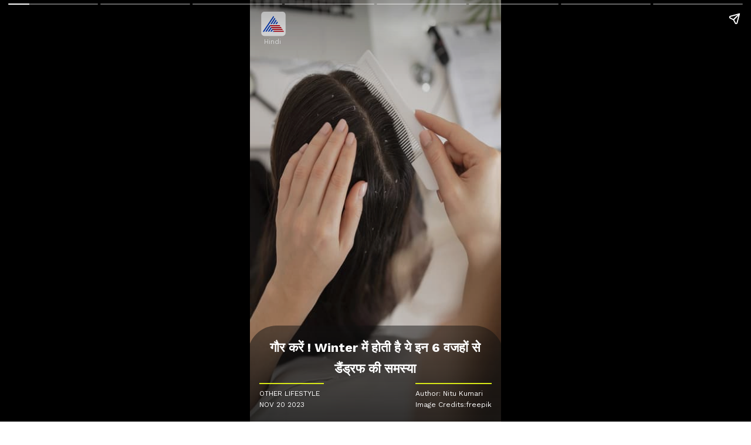

--- FILE ---
content_type: text/html; charset=utf-8
request_url: https://hindi.asianetnews.com/webstories/lifestyle/life/6-reason-of-dandruff-during-winter-ntp-sl0gu8t
body_size: 10680
content:
<!DOCTYPE html><html amp data-amp-auto-lightbox-disable="true" lang="hi" class prefix="og: https://ogp.me/ns#" transformed="self;v=1" i-amphtml-layout><head><meta charset="utf-8"><meta name="viewport" content="width=device-width,minimum-scale=1,initial-scale=1"><link as="script" crossorigin="anonymous" href="https://cdn.ampproject.org/v0.mjs" rel="modulepreload"><meta name="description" content="6 reason of dandruff during winter: सर्दी के मौसम में अक्सर लोगों को ड्रैंडफ की शिकायत होती है। समझ नहीं आता है कि क्यों तमाम कोशिश के बाद भी यह बालों में आ जाते हैं। तो चलिए बताते हैं डैंड्रफ की वजह और दूर करने का तरीका।"><meta property="og:title" content="गौर करें ! Winter में होती है ये इन 6 वजहों से डैंड्रफ की समस्या"><meta property="og:description" content="6 reason of dandruff during winter: सर्दी के मौसम में अक्सर लोगों को ड्रैंडफ की शिकायत होती है। समझ नहीं आता है कि क्यों तमाम कोशिश के बाद भी यह बालों में आ जाते हैं। तो चलिए बताते हैं डैंड्रफ की वजह और दूर करने का तरीका।"><meta property="og:image" content="https://static.asianetnews.com/images/w-720,h-1280,format-jpg,imgid-01hfnv4mfxxem8c24y8h4va4v4,imgname-dandruff-1700466414076.jpg"><meta property="og:url" content="https://hindi.asianetnews.com/webstories/lifestyle/life/6-reason-of-dandruff-during-winter-ntp-sl0gu8t"><meta property="og:logo" content="https://static-assets.asianetnews.com/images/ogimages/OG_Hindi.jpg"><meta property="og:type" content="article"><meta property="og:site_name" content="Asianet News Hindi"><meta property="og:image:width" content="720"><meta property="og:image:height" content="1280"><meta name="twitter:title" content="गौर करें ! Winter में होती है ये इन 6 वजहों से डैंड्रफ की समस्या"><meta name="twitter:description" content="6 reason of dandruff during winter: सर्दी के मौसम में अक्सर लोगों को ड्रैंडफ की शिकायत होती है। समझ नहीं आता है कि क्यों तमाम कोशिश के बाद भी यह बालों में आ जाते हैं। तो चलिए बताते हैं डैंड्रफ की वजह और दूर करने का तरीका।"><meta name="twitter:image" content="https://static.asianetnews.com/images/w-720,h-1280,format-jpg,imgid-01hfnv4mfxxem8c24y8h4va4v4,imgname-dandruff-1700466414076.jpg"><meta name="twitter:url" content="https://hindi.asianetnews.com/webstories/lifestyle/life/6-reason-of-dandruff-during-winter-ntp-sl0gu8t"><meta name="twitter:card" content="summary_large_image"><meta name="twitter:site" content="@AsianetNewsHE"><meta name="twitter:creator" content="@AsianetNewsHE"><meta name="keywords" content="6 reason of dandruff during winter, why suffering from dandruff during winter, dandruff treatment at home, Home Remedies To Cure Dandruff Naturally, dandruff treatment at home in hindi, ड्रैंडफ, ड्रैंडफ की समस्या, सर्दी में क्यों हो जाती है डैंड्रफ"><meta name="news_keywords" content="6 reason of dandruff during winter, why suffering from dandruff during winter, dandruff treatment at home, Home Remedies To Cure Dandruff Naturally, dandruff treatment at home in hindi, ड्रैंडफ, ड्रैंडफ की समस्या, सर्दी में क्यों हो जाती है डैंड्रफ"><meta name="robots" content="index, follow, max-image-preview:large"><meta name="next-head-count" content="32"><meta name="next-font-preconnect"><style amp-runtime i-amphtml-version="012512221826001">html{overflow-x:hidden!important}html.i-amphtml-fie{height:100%!important;width:100%!important}html:not([amp4ads]),html:not([amp4ads]) body{height:auto!important}html:not([amp4ads]) body{margin:0!important}body{-webkit-text-size-adjust:100%;-moz-text-size-adjust:100%;-ms-text-size-adjust:100%;text-size-adjust:100%}html.i-amphtml-singledoc.i-amphtml-embedded{-ms-touch-action:pan-y pinch-zoom;touch-action:pan-y pinch-zoom}html.i-amphtml-fie>body,html.i-amphtml-singledoc>body{overflow:visible!important}html.i-amphtml-fie:not(.i-amphtml-inabox)>body,html.i-amphtml-singledoc:not(.i-amphtml-inabox)>body{position:relative!important}html.i-amphtml-ios-embed-legacy>body{overflow-x:hidden!important;overflow-y:auto!important;position:absolute!important}html.i-amphtml-ios-embed{overflow-y:auto!important;position:static}#i-amphtml-wrapper{overflow-x:hidden!important;overflow-y:auto!important;position:absolute!important;top:0!important;left:0!important;right:0!important;bottom:0!important;margin:0!important;display:block!important}html.i-amphtml-ios-embed.i-amphtml-ios-overscroll,html.i-amphtml-ios-embed.i-amphtml-ios-overscroll>#i-amphtml-wrapper{-webkit-overflow-scrolling:touch!important}#i-amphtml-wrapper>body{position:relative!important;border-top:1px solid transparent!important}#i-amphtml-wrapper+body{visibility:visible}#i-amphtml-wrapper+body .i-amphtml-lightbox-element,#i-amphtml-wrapper+body[i-amphtml-lightbox]{visibility:hidden}#i-amphtml-wrapper+body[i-amphtml-lightbox] .i-amphtml-lightbox-element{visibility:visible}#i-amphtml-wrapper.i-amphtml-scroll-disabled,.i-amphtml-scroll-disabled{overflow-x:hidden!important;overflow-y:hidden!important}amp-instagram{padding:54px 0px 0px!important;background-color:#fff}amp-iframe iframe{box-sizing:border-box!important}[amp-access][amp-access-hide]{display:none}[subscriptions-dialog],body:not(.i-amphtml-subs-ready) [subscriptions-action],body:not(.i-amphtml-subs-ready) [subscriptions-section]{display:none!important}amp-experiment,amp-live-list>[update]{display:none}amp-list[resizable-children]>.i-amphtml-loading-container.amp-hidden{display:none!important}amp-list [fetch-error],amp-list[load-more] [load-more-button],amp-list[load-more] [load-more-end],amp-list[load-more] [load-more-failed],amp-list[load-more] [load-more-loading]{display:none}amp-list[diffable] div[role=list]{display:block}amp-story-page,amp-story[standalone]{min-height:1px!important;display:block!important;height:100%!important;margin:0!important;padding:0!important;overflow:hidden!important;width:100%!important}amp-story[standalone]{background-color:#000!important;position:relative!important}amp-story-page{background-color:#757575}amp-story .amp-active>div,amp-story .i-amphtml-loader-background{display:none!important}amp-story-page:not(:first-of-type):not([distance]):not([active]){transform:translateY(1000vh)!important}amp-autocomplete{position:relative!important;display:inline-block!important}amp-autocomplete>input,amp-autocomplete>textarea{padding:0.5rem;border:1px solid rgba(0,0,0,.33)}.i-amphtml-autocomplete-results,amp-autocomplete>input,amp-autocomplete>textarea{font-size:1rem;line-height:1.5rem}[amp-fx^=fly-in]{visibility:hidden}amp-script[nodom],amp-script[sandboxed]{position:fixed!important;top:0!important;width:1px!important;height:1px!important;overflow:hidden!important;visibility:hidden}
/*# sourceURL=/css/ampdoc.css*/[hidden]{display:none!important}.i-amphtml-element{display:inline-block}.i-amphtml-blurry-placeholder{transition:opacity 0.3s cubic-bezier(0.0,0.0,0.2,1)!important;pointer-events:none}[layout=nodisplay]:not(.i-amphtml-element){display:none!important}.i-amphtml-layout-fixed,[layout=fixed][width][height]:not(.i-amphtml-layout-fixed){display:inline-block;position:relative}.i-amphtml-layout-responsive,[layout=responsive][width][height]:not(.i-amphtml-layout-responsive),[width][height][heights]:not([layout]):not(.i-amphtml-layout-responsive),[width][height][sizes]:not(img):not([layout]):not(.i-amphtml-layout-responsive){display:block;position:relative}.i-amphtml-layout-intrinsic,[layout=intrinsic][width][height]:not(.i-amphtml-layout-intrinsic){display:inline-block;position:relative;max-width:100%}.i-amphtml-layout-intrinsic .i-amphtml-sizer{max-width:100%}.i-amphtml-intrinsic-sizer{max-width:100%;display:block!important}.i-amphtml-layout-container,.i-amphtml-layout-fixed-height,[layout=container],[layout=fixed-height][height]:not(.i-amphtml-layout-fixed-height){display:block;position:relative}.i-amphtml-layout-fill,.i-amphtml-layout-fill.i-amphtml-notbuilt,[layout=fill]:not(.i-amphtml-layout-fill),body noscript>*{display:block;overflow:hidden!important;position:absolute;top:0;left:0;bottom:0;right:0}body noscript>*{position:absolute!important;width:100%;height:100%;z-index:2}body noscript{display:inline!important}.i-amphtml-layout-flex-item,[layout=flex-item]:not(.i-amphtml-layout-flex-item){display:block;position:relative;-ms-flex:1 1 auto;flex:1 1 auto}.i-amphtml-layout-fluid{position:relative}.i-amphtml-layout-size-defined{overflow:hidden!important}.i-amphtml-layout-awaiting-size{position:absolute!important;top:auto!important;bottom:auto!important}i-amphtml-sizer{display:block!important}@supports (aspect-ratio:1/1){i-amphtml-sizer.i-amphtml-disable-ar{display:none!important}}.i-amphtml-blurry-placeholder,.i-amphtml-fill-content{display:block;height:0;max-height:100%;max-width:100%;min-height:100%;min-width:100%;width:0;margin:auto}.i-amphtml-layout-size-defined .i-amphtml-fill-content{position:absolute;top:0;left:0;bottom:0;right:0}.i-amphtml-replaced-content,.i-amphtml-screen-reader{padding:0!important;border:none!important}.i-amphtml-screen-reader{position:fixed!important;top:0px!important;left:0px!important;width:4px!important;height:4px!important;opacity:0!important;overflow:hidden!important;margin:0!important;display:block!important;visibility:visible!important}.i-amphtml-screen-reader~.i-amphtml-screen-reader{left:8px!important}.i-amphtml-screen-reader~.i-amphtml-screen-reader~.i-amphtml-screen-reader{left:12px!important}.i-amphtml-screen-reader~.i-amphtml-screen-reader~.i-amphtml-screen-reader~.i-amphtml-screen-reader{left:16px!important}.i-amphtml-unresolved{position:relative;overflow:hidden!important}.i-amphtml-select-disabled{-webkit-user-select:none!important;-ms-user-select:none!important;user-select:none!important}.i-amphtml-notbuilt,[layout]:not(.i-amphtml-element),[width][height][heights]:not([layout]):not(.i-amphtml-element),[width][height][sizes]:not(img):not([layout]):not(.i-amphtml-element){position:relative;overflow:hidden!important;color:transparent!important}.i-amphtml-notbuilt:not(.i-amphtml-layout-container)>*,[layout]:not([layout=container]):not(.i-amphtml-element)>*,[width][height][heights]:not([layout]):not(.i-amphtml-element)>*,[width][height][sizes]:not([layout]):not(.i-amphtml-element)>*{display:none}amp-img:not(.i-amphtml-element)[i-amphtml-ssr]>img.i-amphtml-fill-content{display:block}.i-amphtml-notbuilt:not(.i-amphtml-layout-container),[layout]:not([layout=container]):not(.i-amphtml-element),[width][height][heights]:not([layout]):not(.i-amphtml-element),[width][height][sizes]:not(img):not([layout]):not(.i-amphtml-element){color:transparent!important;line-height:0!important}.i-amphtml-ghost{visibility:hidden!important}.i-amphtml-element>[placeholder],[layout]:not(.i-amphtml-element)>[placeholder],[width][height][heights]:not([layout]):not(.i-amphtml-element)>[placeholder],[width][height][sizes]:not([layout]):not(.i-amphtml-element)>[placeholder]{display:block;line-height:normal}.i-amphtml-element>[placeholder].amp-hidden,.i-amphtml-element>[placeholder].hidden{visibility:hidden}.i-amphtml-element:not(.amp-notsupported)>[fallback],.i-amphtml-layout-container>[placeholder].amp-hidden,.i-amphtml-layout-container>[placeholder].hidden{display:none}.i-amphtml-layout-size-defined>[fallback],.i-amphtml-layout-size-defined>[placeholder]{position:absolute!important;top:0!important;left:0!important;right:0!important;bottom:0!important;z-index:1}amp-img[i-amphtml-ssr]:not(.i-amphtml-element)>[placeholder]{z-index:auto}.i-amphtml-notbuilt>[placeholder]{display:block!important}.i-amphtml-hidden-by-media-query{display:none!important}.i-amphtml-element-error{background:red!important;color:#fff!important;position:relative!important}.i-amphtml-element-error:before{content:attr(error-message)}i-amp-scroll-container,i-amphtml-scroll-container{position:absolute;top:0;left:0;right:0;bottom:0;display:block}i-amp-scroll-container.amp-active,i-amphtml-scroll-container.amp-active{overflow:auto;-webkit-overflow-scrolling:touch}.i-amphtml-loading-container{display:block!important;pointer-events:none;z-index:1}.i-amphtml-notbuilt>.i-amphtml-loading-container{display:block!important}.i-amphtml-loading-container.amp-hidden{visibility:hidden}.i-amphtml-element>[overflow]{cursor:pointer;position:relative;z-index:2;visibility:hidden;display:initial;line-height:normal}.i-amphtml-layout-size-defined>[overflow]{position:absolute}.i-amphtml-element>[overflow].amp-visible{visibility:visible}template{display:none!important}.amp-border-box,.amp-border-box *,.amp-border-box :after,.amp-border-box :before{box-sizing:border-box}amp-pixel{display:none!important}amp-analytics,amp-auto-ads,amp-story-auto-ads{position:fixed!important;top:0!important;width:1px!important;height:1px!important;overflow:hidden!important;visibility:hidden}amp-story{visibility:hidden!important}html.i-amphtml-fie>amp-analytics{position:initial!important}[visible-when-invalid]:not(.visible),form [submit-error],form [submit-success],form [submitting]{display:none}amp-accordion{display:block!important}@media (min-width:1px){:where(amp-accordion>section)>:first-child{margin:0;background-color:#efefef;padding-right:20px;border:1px solid #dfdfdf}:where(amp-accordion>section)>:last-child{margin:0}}amp-accordion>section{float:none!important}amp-accordion>section>*{float:none!important;display:block!important;overflow:hidden!important;position:relative!important}amp-accordion,amp-accordion>section{margin:0}amp-accordion:not(.i-amphtml-built)>section>:last-child{display:none!important}amp-accordion:not(.i-amphtml-built)>section[expanded]>:last-child{display:block!important}
/*# sourceURL=/css/ampshared.css*/</style><script async src="https://cdn.ampproject.org/v0.mjs" type="module" crossorigin="anonymous"></script><script async nomodule src="https://cdn.ampproject.org/v0.js" crossorigin="anonymous"></script><script async custom-element="amp-story" src="https://cdn.ampproject.org/v0/amp-story-1.0.mjs" type="module" crossorigin="anonymous"></script><script async nomodule src="https://cdn.ampproject.org/v0/amp-story-1.0.js" crossorigin="anonymous" custom-element="amp-story"></script><script async custom-element="amp-analytics" src="https://cdn.ampproject.org/v0/amp-analytics-0.1.mjs" type="module" crossorigin="anonymous"></script><script async nomodule src="https://cdn.ampproject.org/v0/amp-analytics-0.1.js" crossorigin="anonymous" custom-element="amp-analytics"></script><script async custom-element="amp-install-serviceworker" src="https://cdn.ampproject.org/v0/amp-install-serviceworker-0.1.mjs" type="module" crossorigin="anonymous"></script><script async nomodule src="https://cdn.ampproject.org/v0/amp-install-serviceworker-0.1.js" crossorigin="anonymous" custom-element="amp-install-serviceworker"></script><script async src="https://cdn.ampproject.org/v0/amp-story-auto-ads-0.1.mjs" custom-element="amp-story-auto-ads" type="module" crossorigin="anonymous"></script><script async nomodule src="https://cdn.ampproject.org/v0/amp-story-auto-ads-0.1.js" crossorigin="anonymous" custom-element="amp-story-auto-ads"></script><style amp-boilerplate>body{-webkit-animation:-amp-start 8s steps(1,end) 0s 1 normal both;-moz-animation:-amp-start 8s steps(1,end) 0s 1 normal both;-ms-animation:-amp-start 8s steps(1,end) 0s 1 normal both;animation:-amp-start 8s steps(1,end) 0s 1 normal both}@-webkit-keyframes -amp-start{from{visibility:hidden}to{visibility:visible}}@-moz-keyframes -amp-start{from{visibility:hidden}to{visibility:visible}}@-ms-keyframes -amp-start{from{visibility:hidden}to{visibility:visible}}@-o-keyframes -amp-start{from{visibility:hidden}to{visibility:visible}}@keyframes -amp-start{from{visibility:hidden}to{visibility:visible}}</style><noscript><style amp-boilerplate>body{-webkit-animation:none;-moz-animation:none;-ms-animation:none;animation:none}</style></noscript><link rel="shortcut icon" href="https://static-assets.asianetnews.com/images/favicon.ico"><title>गौर करें ! Winter में होती है ये इन 6 वजहों से डैंड्रफ की समस्या | 6 Reason Of Dandruff During Winter Ntp | Asianet News Hindi</title><link rel="preconnect dns-prefetch" href="https://static-gi.asianetnews.com" crossorigin="crossorigin"><link rel="canonical" href="https://hindi.asianetnews.com/webstories/lifestyle/life/6-reason-of-dandruff-during-winter-ntp-sl0gu8t"><script type="application/ld+json">{"@context":"https://schema.org","@type":"NewsArticle","mainEntityOfPage":{"@type":"WebPage","@id":"https://hindi.asianetnews.com/webstories/lifestyle/life/6-reason-of-dandruff-during-winter-ntp-sl0gu8t"},"headline":"गौर करें ! Winter में होती है ये इन 6 वजहों से डैंड्रफ की समस्या","description":"6 reason of dandruff during winter: सर्दी के मौसम में अक्सर लोगों को ड्रैंडफ की शिकायत होती है। समझ नहीं आता है कि क्यों तमाम कोशिश के बाद भी यह बालों में आ जाते हैं। तो चलिए बताते हैं डैंड्रफ की वजह और दूर करने का तरीका।","datePublished":"2023-11-20T13:28:22+05:30","dateModified":"2023-11-20T13:28:23+05:30","author":{"@type":"Person","name":"Nitu Kumari","url":"https://hindi.asianetnews.com/author/nitu-kumari"},"image":{"@type":"ImageObject","url":"https://static.asianetnews.com/images/w-720,h-1280,format-jpg,imgid-01hfnv4mfxxem8c24y8h4va4v4,imgname-dandruff-1700466414076.jpg","height":1280,"width":720},"publisher":{"@type":"Organization","name":"Asianet News Hindi","url":"https://hindi.asianetnews.com","logo":{"@type":"ImageObject","url":"https://static-gi.asianetnews.com/images/hindi-logo-schema.svg","width":600,"height":60}}}</script><script type="application/ld+json">{"@context":"https://schema.org","@type":"WebPage","name":"गौर करें ! Winter में होती है ये इन 6 वजहों से डैंड्रफ की समस्या","description":"6 reason of dandruff during winter: सर्दी के मौसम में अक्सर लोगों को ड्रैंडफ की शिकायत होती है। समझ नहीं आता है कि क्यों तमाम कोशिश के बाद भी यह बालों में आ जाते हैं। तो चलिए बताते हैं डैंड्रफ की वजह और दूर करने का तरीका।","keywords":["6 reason of dandruff during winter","why suffering from dandruff during winter","dandruff treatment at home","Home Remedies To Cure Dandruff Naturally","dandruff treatment at home in hindi","ड्रैंडफ","ड्रैंडफ की समस्या","सर्दी में क्यों हो जाती है डैंड्रफ"],"url":"https://hindi.asianetnews.com/webstories/lifestyle/life/6-reason-of-dandruff-during-winter-ntp-sl0gu8t"}</script><script type="application/ld+json">{"@context":"http://schema.org","name":"Asianet News Hindi","@type":"WebSite","url":"https://hindi.asianetnews.com","potentialAction":{"@type":"SearchAction","target":"https://hindi.asianetnews.com/search?headline={search_term_string}","query-input":"required name=search_term_string"}}</script><script type="application/ld+json">{"@context":"https://schema.org","@type":"NewsMediaOrganization","name":"Asianet News Hindi","url":"https://hindi.asianetnews.com","sameAs":["https://www.facebook.com/AsianetnewsHindi","https://www.youtube.com/@AsianetnewsHindi","https://x.com/AsianetNewsHN","https://www.instagram.com/asianetnews_hindi","https://whatsapp.com/channel/0029VaBFwFvC1FuC8Z6Rg922","https://www.reddit.com/user/AsianetNewsHN","https://www.threads.net/@asianetnews_hindi"],"logo":{"@type":"ImageObject","url":"https://static-gi.asianetnews.com/images/hindi-logo-schema.svg","width":600,"height":60},"address":{"@type":"PostalAddress","streetAddress":"No.36, Crescent Road, Bangalore – 560001, Karnataka","addressLocality":"Bangalore","addressRegion":"Karnataka","addressCountry":"IN","postalCode":"560001"},"contactPoint":{"@type":"ContactPoint","telephone":"080-30556300","contactType":"Customer Service","areaServed":"IN","availableLanguage":"English","hoursAvailable":{"@type":"OpeningHoursSpecification","opens":"00:00:01","closes":"11:59:59"}}}</script><style amp-custom>/* latin */
@font-face {
  font-family: 'Besley';
  font-style: normal;
  font-weight: 400 800;
  font-display: swap;
  src: url(https://fonts.gstatic.com/s/besley/v12/PlI8FlO1MaNwaNG8XAeH2n5MnQ.woff2) format('woff2');
  /*src: url(/fonts/PlI8FlO1MaNwaNG8XAeH2n5MnQ.woff2) format('woff2');*/
  unicode-range: U+0000-00FF, U+0131, U+0152-0153, U+02BB-02BC, U+02C6, U+02DA, U+02DC, U+2000-206F, U+2074, U+20AC, U+2122, U+2191, U+2193, U+2212, U+2215, U+FEFF, U+FFFD;
}
/* latin */
@font-face {
  font-family: 'WorkSans';
  font-style: normal;
  font-weight: 200 800;
  font-display: swap;
  src: url(https://fonts.gstatic.com/s/worksans/v18/QGYsz_wNahGAdqQ43Rh_fKDptfpA4Q.woff2) format('woff2');
  /*src: url(/fonts/QGYsz_wNahGAdqQ43Rh_fKDptfpA4Q.woff2) format('woff2');*/
  unicode-range: U+0000-00FF, U+0131, U+0152-0153, U+02BB-02BC, U+02C6, U+02DA, U+02DC, U+2000-206F, U+2074, U+20AC, U+2122, U+2191, U+2193, U+2212, U+2215, U+FEFF, U+FFFD;
}
/* bengali */
@font-face {
  font-family: 'Noto Sans Bengali';
  font-style: normal;
  font-weight: 300 800;
  font-stretch: 100%;
  font-display: swap;
  src: url(https://fonts.gstatic.com/s/notosansbengali/v20/Cn-fJsCGWQxOjaGwMQ6fIiMywrNJIky6nvd8BjzVMvJx2mc4I3mYrtU3_I-n.woff2) format('woff2');
  /*src: url(/fonts/Cn-fJsCGWQxOjaGwMQ6fIiMywrNJIky6nvd8BjzVMvJx2mc4I3mYrtU3_I-n.woff2) format('woff2');*/
  unicode-range: U+0964-0965, U+0981-09FB, U+200C-200D, U+20B9, U+25CC;
}
/* devanagari */
@font-face {
  font-family: 'Noto Sans Hindi';
  font-style: normal;
  font-weight: 300 800;
  font-stretch: 100%;
  font-display: swap;
  src: url(https://fonts.gstatic.com/s/notosansdevanagari/v19/TuG7UUFzXI5FBtUq5a8bjKYTZjtRU6Sgv3NaV_SNmI0b8QQCQmHN5TV_5Kl4-GIB.woff2) format('woff2');
  /*src: url(/fonts/TuG7UUFzXI5FBtUq5a8bjKYTZjtRU6Sgv3NaV_SNmI0b8QQCQmHN5TV_5Kl4-GIB.woff2) format('woff2');*/
  unicode-range: U+0900-097F, U+1CD0-1CF6, U+1CF8-1CF9, U+200C-200D, U+20A8, U+20B9, U+25CC, U+A830-A839, U+A8E0-A8FB;
}
/* kannada */
@font-face {
  font-family: 'Noto Sans Kannada';
  font-style: normal;
  font-weight: 300 800;
  font-stretch: 100%;
  font-display: swap;
  src: url(https://fonts.gstatic.com/s/notosanskannada/v21/8vIh7xs32H97qzQKnzfeXycxXZyUmySvZWItmf1fe6TVmgoD4F-YsX_ZG2GH.woff2) format('woff2');
  unicode-range: U+0964-0965, U+0C82-0CF2, U+200C-200D, U+20B9, U+25CC;
}
/* malayalam */
@font-face {
  font-family: 'Noto Sans Malayalam';
  font-style: normal;
  font-weight: 300 800;
  font-stretch: 100%;
  font-display: swap;
  src: url(https://fonts.gstatic.com/s/notosansmalayalam/v21/sJov3K5XjsSdcnzn071rL37lpAOsUThnDZIfPdbeSNzVakglNOWE6zDg56wKn84.woff2) format('woff2');
  unicode-range: U+0307, U+0323, U+0964-0965, U+0D02-0D7F, U+200C-200D, U+20B9, U+25CC;
}
/* tamil */
@font-face {
  font-family: 'Noto Sans Tamil';
  font-style: normal;
  font-weight: 300 800;
  font-stretch: 100%;
  font-display: swap;
  src: url(https://fonts.gstatic.com/s/notosanstamil/v21/ieVp2YdFI3GCY6SyQy1KfStzYKZgzN1z4LKDbeZce-048cFpwFNLIdyzxg.woff2) format('woff2');
  unicode-range: U+0964-0965, U+0B82-0BFA, U+200C-200D, U+20B9, U+25CC;
}
/* telugu */
@font-face {
  font-family: 'Noto Sans Telgu';
  font-style: normal;
  font-weight: 300 800;
  font-stretch: 100%;
  font-display: swap;
  src: url(https://fonts.gstatic.com/s/notosanstelugu/v19/0FlCVOGZlE2Rrtr-HmgkMWJNjJ5_RyT8o8c7fHkeg-esVARN5Ij9vyctgUg.woff2) format('woff2');
  unicode-range: U+0951-0952, U+0964-0965, U+0C00-0C7F, U+1CDA, U+200C-200D, U+25CC;
}
*,:after,:before{--primary-black:#111;--primary-black-rgba:17,17,17;--border-color:#ececec;--invert:invert(0);--invert-1:invert(1);--white-color:#fff;--white-color-rgba:255,255,255;--white-color-rgba07:hsla(0,0%,100%,.7);--offwhite-color:#f6f6f6;--darkgrey-color:#1b1b1b;--primary-blue:#003dc9;--hyperlink:#003dc9;--hyperlinkoverblack:#6db9ff;--facebookcolor:#3b5998;--twittercolor:#56acee;--koocolor:#facd00;--rsscolor:#fa7100;--youtubecolor:red;--linkdincolor:#2867b2;--emailcolor:#c1000e;--sharecolor:17,17,17;--whtappcolor:#25d366;--fw-extrabold:"wght" 800;--fw-bold:"wght" 700;--fw-semibold:"wght" 600;--fw-medium:"wght" 500;--fw-regular:"wght" 400;--body-bg:#fff;--always-white-color:255,255,255;--dark-black:#333;--lightblack-rgba:17,17,17;--dark-black-rgba:51,51,51;--blue-rgba:0,61,201;--black1104:#1111110a;--black1108:hsla(0,0%,7%,.08);border:0;box-sizing:border-box;margin:0;word-break:break-word}.font-sans{font-family:WorkSans}.font-english{font-family:Besley,WorkSans}.font-tamil{font-family:Noto Sans Tamil,WorkSans}.font-malayalam{font-family:Noto Sans Malayalam,WorkSans}.font-hindi{font-family:WorkSans}.font-telgu{font-family:Noto Sans Telgu,WorkSans}.font-kannada{font-family:Noto Sans Kannada,WorkSans}.font-bangla{font-family:Noto Sans Bengali,WorkSans}.variation-normal{font-variation-settings:"wght" 400}.variation-medium{font-variation-settings:"wght" 500}.variation-semi-bold{font-variation-settings:"wght" 600}.variation-bold{font-variation-settings:"wght" 700}.vw11-360-bn,.vw11-360-hi,.vw11-360-ta{font-size:12px;line-height:1.3}.vw10-360-en{font-size:12px;line-height:1.5}amp-web-push-widget.amp-invisible{display:none}amp-story{color:var(--white-color);font-family:inherit;font-variation-settings:var(--fw-regular)}amp-story-page{background-color:var(--primary-black)}amp-story-grid-layer.bottom,amp-story-grid-layer.bottom-out-link,amp-story-grid-layer.read-full-story{align-content:end}amp-story-page-attachment [class*=story-draggable-drawer-conten]{align-items:center;display:grid;justify-content:center}amp-story-page-attachment [class*=story-draggable-drawer-conten] a{color:var(--hyperlink);font-size:16px;font-variation-settings:var(--fw-bold);margin-bottom:10px;text-decoration:none}amp-story-grid-layer.noedge{padding:0}amp-story-grid-layer.center-text{align-content:center}amp-story-grid-layer{background-color:var(--black1108);padding:68px 16px 0}.wrapper{display:grid;grid-template-columns:50% 50%;grid-template-rows:auto;overflow:auto}.banner-text{background-color:var(--primary-black);text-align:center}.text-14p{font-size:14px}.text-22p{font-size:22px}.text-18p{font-size:18px}.leading-22p{line-height:22px}.leading-36p{line-height:36px}.leading-28p{line-height:28px}.ctype{color:var(--white-color-rgba07);font-family:WorkSans;letter-spacing:.2em;line-height:1;padding-bottom:10px;text-align:center;text-transform:uppercase}[template=vertical]{grid-gap:8px}.logo{background:transparent;height:45px;left:18px;padding:0;position:absolute;top:20px;width:45px}.langName{display:inline-block;font-size:12px;margin-top:-4px;text-align:center;white-space:nowrap;width:45px}.logo svg{left:0;position:absolute;top:0}hgroup,strong{font-variation-settings:var(--fw-regular)}h1{font-variation-settings:var(--fw-bold);text-align:center}p{color:var(--white-color);font-size:18px}p:empty{display:none}p:first-of-type{margin-top:0}p:last-of-type{margin-bottom:0}br{line-height:0}q{font-size:1.1em;font-weight:300}.pt-80p{padding-top:50px}.pb-22p{padding-bottom:22px}.pb-100p{padding-bottom:100px}.pb-80p{padding-bottom:80px}.pb-120p{padding-bottom:120px}.mb-10p{margin-bottom:10px}.mb-8p{margin-bottom:8px}.mb-6p{margin-bottom:6px}.text-center{text-align:center}a{color:inherit;text-decoration:none}.authorName,.credit{display:flex;font-size:12px;justify-content:right;margin-top:5px;width:100%}.text-overlay{background:linear-gradient(0deg,hsla(0,0%,7%,.8),transparent 250%);border-radius:50px 50px 0 0;margin:0 -20px;padding-left:20px;padding-right:20px;padding-top:20px;width:calc(100% + 40px)}.readableDate{display:block;font-size:12px;margin-bottom:10px;margin-top:-6px;text-align:center;text-transform:uppercase}.storyInfo{display:flex;justify-content:space-between}.storyInfo>div{border-top:2px solid #d8e817;margin-top:6px;min-width:110px;padding-top:4px;text-align:left}.categoryName{text-transform:uppercase}.storyInfo .categoryName small{justify-content:left}.lastSlide-Container{background:#fff;border-radius:4px}.lastSlide-Story{align-items:flex-start;display:flex;flex-wrap:wrap;justify-content:space-between}.lastSlide-Story a{line-height:20px;margin-bottom:15px;max-width:calc(50% - 15px);min-width:calc(50% - 15px);text-decoration:none}.lastSlide-Story a img{border-radius:6px;-o-object-fit:cover;object-fit:cover;-o-object-position:top;object-position:top}.lastSlide-Story a p{-webkit-box-orient:vertical;-webkit-line-clamp:3;color:#000;display:-webkit-box;font-size:14px;line-height:22px;margin-top:4px;overflow:hidden}.lastSlide-Story a amp-img{border:2px solid #ebebeb;border-radius:10px}.notfoundbox{margin:30% auto;min-height:350px;text-align:center}.notfoundbox h1{color:#506e7c;font-size:60px;font-variation-settings:var(--fw-regular);line-height:70px;margin-bottom:10px;place-items:center}.notfoundbox h3{font-size:16px;margin-bottom:20px}.notfoundbox h4{font-variation-settings:var(--fw-semibold)}.notfoundbox a{color:#3445a3;display:block;margin:20px 0}.all-center{align-content:center}.header-404{align-items:center;background-color:#1b1b1b;display:grid;grid-auto-flow:column;height:48px;justify-content:center;padding-left:16px;padding-right:16px;position:sticky;top:0;width:100%;z-index:10}.header-404 svg{transform:scale(1.5)}.notfoundOuter footer{border-top:4px solid #000;font-size:12px;padding:24px 16px 8px}.notfoundOuter footer>div ul{display:none}.notfoundOuter footer ul{display:flex;flex-wrap:wrap;margin-bottom:18px;padding-left:12px;row-gap:10px}.notfoundOuter footer ul li{font-size:12px;padding-right:16px;width:50%}</style><script amp-onerror>[].slice.call(document.querySelectorAll("script[src*='/v0.js'],script[src*='/v0.mjs']")).forEach(function(s){s.onerror=function(){document.querySelector('style[amp-boilerplate]').textContent=''}})</script></head><body class="font-sans variation-normal antialiased "><!-- __NEXT_DATA__ --><amp-story standalone title="गौर करें ! Winter में होती है ये इन 6 वजहों से डैंड्रफ की समस्या" publisher="Asianet News Hindi" publisher-logo-src="https://static-gi.asianetnews.com/images/hindi-logo-schema.svg" poster-portrait-src="https://static.asianetnews.com/images/w-720,h-1280,imgid-01hfnv4mfxxem8c24y8h4va4v4,imgname-dandruff-1700466414076.jpg" class="i-amphtml-layout-container" i-amphtml-layout="container"><amp-analytics type="gtag" data-credentials="include" class="i-amphtml-layout-fixed i-amphtml-layout-size-defined" style="width:1px;height:1px;" i-amphtml-layout="fixed"><script type="application/json">{"vars":{"gtag_id":"G-ED3W3M8V5D","DEFAULT_PAGEVIEW_ENABLED":true,"GOOGLE_CONSENT_ENABLED":true,"config":{"G-ED3W3M8V5D":{"groups":"default","page_title":"गौर करें ! Winter में होती है ये इन 6 वजहों से डैंड्रफ की समस्या | 6 Reason Of Dandruff During Winter Ntp | Asianet News Hindi","content_type":"WEBSTORIES","content_category":"Other Lifestyle","author":"Nitu Kumari","author_id":"770080f1-7733-564b-aad7-00efcde4b997","content_id":"sl0gu8t","published_date":"2023-11-20","byline":"Nitu Kumari","byline_id":"770080f1-7733-564b-aad7-00efcde4b997","evergreen_story":false,"exclusive_content":false,"original_story":false,"breaking_news":false}}},"triggers":{"storyProgress":{"on":"story-page-visible","vars":{"event_name":"story_progress","send_to":["G-ED3W3M8V5D"],"page_title":"गौर करें ! Winter में होती है ये इन 6 वजहों से डैंड्रफ की समस्या | 6 Reason Of Dandruff During Winter Ntp | Asianet News Hindi","content_type":"WEBSTORIES","content_category":"Other Lifestyle","author":"Nitu Kumari","author_id":"770080f1-7733-564b-aad7-00efcde4b997","content_id":"sl0gu8t","published_date":"2023-11-20","byline":"Nitu Kumari","byline_id":"770080f1-7733-564b-aad7-00efcde4b997","evergreen_story":false,"exclusive_content":false,"original_story":false,"breaking_news":false}},"storyComplete":{"on":"story-last-page-visible","vars":{"event_name":"story_complete","send_to":["G-ED3W3M8V5D"],"page_title":"गौर करें ! Winter में होती है ये इन 6 वजहों से डैंड्रफ की समस्या | 6 Reason Of Dandruff During Winter Ntp | Asianet News Hindi","content_type":"WEBSTORIES","content_category":"Other Lifestyle","author":"Nitu Kumari","author_id":"770080f1-7733-564b-aad7-00efcde4b997","content_id":"sl0gu8t","published_date":"2023-11-20","byline":"Nitu Kumari","byline_id":"770080f1-7733-564b-aad7-00efcde4b997","evergreen_story":false,"exclusive_content":false,"original_story":false,"breaking_news":false}}}}</script></amp-analytics><amp-analytics type="comscore" class="i-amphtml-layout-fixed i-amphtml-layout-size-defined" style="width:1px;height:1px;" i-amphtml-layout="fixed"><script type="application/json">{"vars":{"c2":"24936138","options":{"enableFirstPartyCookie":true,"bypassUserConsentRequirementFor1PCookie":true}},"extraUrlParams":{"comscorekw":"amp"},"triggers":{"defaultPageview":{"on":"story-page-visible","request":"pageview"}}}</script></amp-analytics><amp-story-page id="cover" auto-advance-after="10s" class="i-amphtml-layout-container" i-amphtml-layout="container"><amp-story-grid-layer template="fill" class="i-amphtml-layout-container" i-amphtml-layout="container"><amp-img data-hero="true" src="https://static.asianetnews.com/images/w-420,h-746,imgid-01hfnv4mfxxem8c24y8h4va4v4,imgname-dandruff-1700466414076.jpg" width="720" height="1280" layout="responsive" alt="गौर करें ! Winter में होती है ये इन 6 वजहों से डैंड्रफ की समस्या" class="i-amphtml-layout-responsive i-amphtml-layout-size-defined" i-amphtml-layout="responsive"><i-amphtml-sizer style="display:block;padding-top:177.7778%"></i-amphtml-sizer></amp-img><amp-install-serviceworker src="/serviceworker.js" data-iframe-src="/install-serviceworker.html" data-scope="/webstories" layout="nodisplay" class="i-amphtml-layout-nodisplay" hidden="hidden" i-amphtml-layout="nodisplay"></amp-install-serviceworker></amp-story-grid-layer><amp-story-grid-layer template="vertical" class="i-amphtml-layout-container" i-amphtml-layout="container"><div class="logo"><svg xmlns="http://www.w3.org/2000/svg" width="44" height="44" fill="none" viewBox="0 0 16 17"><path fill="#fff" fill-rule="evenodd" d="M0 2a2 2 0 012-2h12a2 2 0 012 2v12a2 2 0 01-2 2H2a2 2 0 01-2-2V2z" clip-rule="evenodd"/><path fill="#C1000E" d="M5.965 9.568h6.585l-.434-.672H5.53l.434.672zM6.788 10.792h6.588l-.434-.67H6.357l.431.67zM7.618 12.017h6.585l-.434-.67H7.18l.438.67zM8.412 13.2H15l-.434-.672H7.977l.435.672z"/><path fill="#003DC9" d="M8.412 13.2l-.435-.67-.434.67h.869zM6.82 13.176l.794-1.185-.43-.643-1.232 1.828h.868zM5.168 13.175l1.62-2.41-.431-.642-2.055 3.052h.866zM3.518 13.175L5.965 9.54l-.434-.643-2.878 4.28h.865zM8 2.8L1 13.197h.865l6.57-9.754L8 2.8zM10.145 8.233l.762-1.135-.431-.643L9.28 8.233h.865zM8.496 8.233l1.588-2.36-.434-.642-2.023 3.002h.869zM6.846 8.233l2.411-3.586-.43-.643-2.846 4.23h.865z"/></svg></div><div class="langName">Hindi</div></amp-story-grid-layer><amp-story-grid-layer template="vertical" class="bottom i-amphtml-layout-container" i-amphtml-layout="container"><div class="pb-22p pt-80p text-overlay"><h1 class="font-hindi text-22p  leading-36p">गौर करें ! Winter में होती है ये इन 6 वजहों से डैंड्रफ की समस्या</h1><div class="storyInfo"><div class="categoryName"><small class="authorName">Other Lifestyle </small><small class="credit">Nov 20 2023 </small></div><div class="authorCont"><small class="authorName">Author: Nitu Kumari </small><small class="credit">Image Credits:freepik</small></div></div></div></amp-story-grid-layer></amp-story-page><amp-story-page id="page-1" auto-advance-after="10s" class="i-amphtml-layout-container" i-amphtml-layout="container"><amp-story-grid-layer template="fill" class="i-amphtml-layout-container" i-amphtml-layout="container"><amp-img src="https://static.asianetnews.com/images/w-420,h-746,imgid-01hfnvdnn35n5s0sk25bjwfwnt,imgname-dry-scalp-1700466710179.jpg" layout="responsive" width="720" height="1280" alt="ड्राई स्कैल्प" class="i-amphtml-layout-responsive i-amphtml-layout-size-defined" i-amphtml-layout="responsive"><i-amphtml-sizer style="display:block;padding-top:177.7778%"></i-amphtml-sizer></amp-img></amp-story-grid-layer><amp-story-grid-layer template="vertical" class="i-amphtml-layout-container" i-amphtml-layout="container"><div class="logo"><svg xmlns="http://www.w3.org/2000/svg" width="44" height="44" fill="none" viewBox="0 0 16 17"><path fill="#fff" fill-rule="evenodd" d="M0 2a2 2 0 012-2h12a2 2 0 012 2v12a2 2 0 01-2 2H2a2 2 0 01-2-2V2z" clip-rule="evenodd"/><path fill="#C1000E" d="M5.965 9.568h6.585l-.434-.672H5.53l.434.672zM6.788 10.792h6.588l-.434-.67H6.357l.431.67zM7.618 12.017h6.585l-.434-.67H7.18l.438.67zM8.412 13.2H15l-.434-.672H7.977l.435.672z"/><path fill="#003DC9" d="M8.412 13.2l-.435-.67-.434.67h.869zM6.82 13.176l.794-1.185-.43-.643-1.232 1.828h.868zM5.168 13.175l1.62-2.41-.431-.642-2.055 3.052h.866zM3.518 13.175L5.965 9.54l-.434-.643-2.878 4.28h.865zM8 2.8L1 13.197h.865l6.57-9.754L8 2.8zM10.145 8.233l.762-1.135-.431-.643L9.28 8.233h.865zM8.496 8.233l1.588-2.36-.434-.642-2.023 3.002h.869zM6.846 8.233l2.411-3.586-.43-.643-2.846 4.23h.865z"/></svg></div><div class="langName">Hindi</div></amp-story-grid-layer><amp-story-grid-layer template="vertical" class="bottom i-amphtml-layout-container" i-amphtml-layout="container"><div animate-in-duration="2s" animate-in-delay=".5s" animate-in="fly-in-bottom" class="pb-22p pt-80p text-overlay"><h2 class="font-hindi text-22p text-center variation-bold leading-36p mb-8p">ड्राई स्कैल्प</h2><div class="font-hindi text-18p variation-normal text-center leading-28p"><p>ठंडी सर्दियों की हवा ड्राई होती है और इनडोर हीटिंग सिस्टम ह्यूमिडिटी को और कम कर देते हैं। इस ड्राईनेस के कारण सिर की त्वचा रूखी हो सकती है। जिससे रूसी होती है।</p></div><small class="credit">Image credits: Getty</small></div></amp-story-grid-layer></amp-story-page><amp-story-page id="page-2" auto-advance-after="10s" class="i-amphtml-layout-container" i-amphtml-layout="container"><amp-story-grid-layer template="fill" class="i-amphtml-layout-container" i-amphtml-layout="container"><amp-img src="https://static.asianetnews.com/images/w-420,h-746,imgid-01hfnvet18n3jsjerr2t0261wg,imgname-hot-water-shower-1700466747432.jpg" layout="responsive" width="720" height="1280" alt="गर्म पानी से नहाना" class="i-amphtml-layout-responsive i-amphtml-layout-size-defined" i-amphtml-layout="responsive"><i-amphtml-sizer style="display:block;padding-top:177.7778%"></i-amphtml-sizer></amp-img></amp-story-grid-layer><amp-story-grid-layer template="vertical" class="i-amphtml-layout-container" i-amphtml-layout="container"><div class="logo"><svg xmlns="http://www.w3.org/2000/svg" width="44" height="44" fill="none" viewBox="0 0 16 17"><path fill="#fff" fill-rule="evenodd" d="M0 2a2 2 0 012-2h12a2 2 0 012 2v12a2 2 0 01-2 2H2a2 2 0 01-2-2V2z" clip-rule="evenodd"/><path fill="#C1000E" d="M5.965 9.568h6.585l-.434-.672H5.53l.434.672zM6.788 10.792h6.588l-.434-.67H6.357l.431.67zM7.618 12.017h6.585l-.434-.67H7.18l.438.67zM8.412 13.2H15l-.434-.672H7.977l.435.672z"/><path fill="#003DC9" d="M8.412 13.2l-.435-.67-.434.67h.869zM6.82 13.176l.794-1.185-.43-.643-1.232 1.828h.868zM5.168 13.175l1.62-2.41-.431-.642-2.055 3.052h.866zM3.518 13.175L5.965 9.54l-.434-.643-2.878 4.28h.865zM8 2.8L1 13.197h.865l6.57-9.754L8 2.8zM10.145 8.233l.762-1.135-.431-.643L9.28 8.233h.865zM8.496 8.233l1.588-2.36-.434-.642-2.023 3.002h.869zM6.846 8.233l2.411-3.586-.43-.643-2.846 4.23h.865z"/></svg></div><div class="langName">Hindi</div></amp-story-grid-layer><amp-story-grid-layer template="vertical" class="bottom i-amphtml-layout-container" i-amphtml-layout="container"><div animate-in-duration="2s" animate-in-delay=".5s" animate-in="fly-in-bottom" class="pb-22p pt-80p text-overlay"><h2 class="font-hindi text-22p text-center variation-bold leading-36p mb-8p">गर्म पानी से नहाना</h2><div class="font-hindi text-18p variation-normal text-center leading-28p"><p>सर्दियों के दौरान, लोग अक्सर गर्म रहने के लिए गर्म पानी से नहाते हैं। गर्म पानी स्कैल्प से उसके प्राकृतिक तेल को छीन सकता है, जिससे स्कैल्प ड्राई होती है और डैंड्रफ हो जाते हैं।</p></div><small class="credit">Image credits: Getty</small></div></amp-story-grid-layer></amp-story-page><amp-story-page id="page-3" auto-advance-after="10s" class="i-amphtml-layout-container" i-amphtml-layout="container"><amp-story-grid-layer template="fill" class="i-amphtml-layout-container" i-amphtml-layout="container"><amp-img src="https://static.asianetnews.com/images/w-420,h-746,imgid-01hfnvh8yh7p1bg5w5414xmnkt,imgname-lack-of-sun-light-1700466828241.jpg" layout="responsive" width="720" height="1280" alt="सूर्य के प्रकाश की कमी" class="i-amphtml-layout-responsive i-amphtml-layout-size-defined" i-amphtml-layout="responsive"><i-amphtml-sizer style="display:block;padding-top:177.7778%"></i-amphtml-sizer></amp-img></amp-story-grid-layer><amp-story-grid-layer template="vertical" class="i-amphtml-layout-container" i-amphtml-layout="container"><div class="logo"><svg xmlns="http://www.w3.org/2000/svg" width="44" height="44" fill="none" viewBox="0 0 16 17"><path fill="#fff" fill-rule="evenodd" d="M0 2a2 2 0 012-2h12a2 2 0 012 2v12a2 2 0 01-2 2H2a2 2 0 01-2-2V2z" clip-rule="evenodd"/><path fill="#C1000E" d="M5.965 9.568h6.585l-.434-.672H5.53l.434.672zM6.788 10.792h6.588l-.434-.67H6.357l.431.67zM7.618 12.017h6.585l-.434-.67H7.18l.438.67zM8.412 13.2H15l-.434-.672H7.977l.435.672z"/><path fill="#003DC9" d="M8.412 13.2l-.435-.67-.434.67h.869zM6.82 13.176l.794-1.185-.43-.643-1.232 1.828h.868zM5.168 13.175l1.62-2.41-.431-.642-2.055 3.052h.866zM3.518 13.175L5.965 9.54l-.434-.643-2.878 4.28h.865zM8 2.8L1 13.197h.865l6.57-9.754L8 2.8zM10.145 8.233l.762-1.135-.431-.643L9.28 8.233h.865zM8.496 8.233l1.588-2.36-.434-.642-2.023 3.002h.869zM6.846 8.233l2.411-3.586-.43-.643-2.846 4.23h.865z"/></svg></div><div class="langName">Hindi</div></amp-story-grid-layer><amp-story-grid-layer template="vertical" class="bottom i-amphtml-layout-container" i-amphtml-layout="container"><div animate-in-duration="2s" animate-in-delay=".5s" animate-in="fly-in-bottom" class="pb-22p pt-80p text-overlay"><h2 class="font-hindi text-22p text-center variation-bold leading-36p mb-8p">सूर्य के प्रकाश की कमी</h2><div class="font-hindi text-18p variation-normal text-center leading-28p"><p>सूर्य का प्रकाश विटामिन डी का एक नेचुरल सोर्स है। जो स्कैल्प को हेल्दी रखने में भूमिका निभाता है। सर्दियों के दौरान सूरज की रोशनी में कम रहने से डैंड्रफ की समस्या हो सकती है।</p></div><small class="credit">Image credits: Getty</small></div></amp-story-grid-layer></amp-story-page><amp-story-page id="page-4" auto-advance-after="10s" class="i-amphtml-layout-container" i-amphtml-layout="container"><amp-story-grid-layer template="fill" class="i-amphtml-layout-container" i-amphtml-layout="container"><amp-img src="https://static.asianetnews.com/images/w-420,h-746,imgid-01hfnvkqw3x1rb45gdct7tx9ra,imgname-caping-1700466909059.jpg" layout="responsive" width="720" height="1280" alt="कैप पहनना" class="i-amphtml-layout-responsive i-amphtml-layout-size-defined" i-amphtml-layout="responsive"><i-amphtml-sizer style="display:block;padding-top:177.7778%"></i-amphtml-sizer></amp-img></amp-story-grid-layer><amp-story-grid-layer template="vertical" class="i-amphtml-layout-container" i-amphtml-layout="container"><div class="logo"><svg xmlns="http://www.w3.org/2000/svg" width="44" height="44" fill="none" viewBox="0 0 16 17"><path fill="#fff" fill-rule="evenodd" d="M0 2a2 2 0 012-2h12a2 2 0 012 2v12a2 2 0 01-2 2H2a2 2 0 01-2-2V2z" clip-rule="evenodd"/><path fill="#C1000E" d="M5.965 9.568h6.585l-.434-.672H5.53l.434.672zM6.788 10.792h6.588l-.434-.67H6.357l.431.67zM7.618 12.017h6.585l-.434-.67H7.18l.438.67zM8.412 13.2H15l-.434-.672H7.977l.435.672z"/><path fill="#003DC9" d="M8.412 13.2l-.435-.67-.434.67h.869zM6.82 13.176l.794-1.185-.43-.643-1.232 1.828h.868zM5.168 13.175l1.62-2.41-.431-.642-2.055 3.052h.866zM3.518 13.175L5.965 9.54l-.434-.643-2.878 4.28h.865zM8 2.8L1 13.197h.865l6.57-9.754L8 2.8zM10.145 8.233l.762-1.135-.431-.643L9.28 8.233h.865zM8.496 8.233l1.588-2.36-.434-.642-2.023 3.002h.869zM6.846 8.233l2.411-3.586-.43-.643-2.846 4.23h.865z"/></svg></div><div class="langName">Hindi</div></amp-story-grid-layer><amp-story-grid-layer template="vertical" class="bottom i-amphtml-layout-container" i-amphtml-layout="container"><div animate-in-duration="2s" animate-in-delay=".5s" animate-in="fly-in-bottom" class="pb-22p pt-80p text-overlay"><h2 class="font-hindi text-22p text-center variation-bold leading-36p mb-8p">कैप पहनना</h2><div class="font-hindi text-18p variation-normal text-center leading-28p"><p>सर्दी में बहुत लंबे समय तक टोपी या स्कार्फ आदि पहनते हैं। इससे स्कैल्प पर गर्म और नम वातावरण बन सकता है, जिससे डैंड्रफ की समस्या हो सकती है।</p></div><small class="credit">Image credits: Getty</small></div></amp-story-grid-layer></amp-story-page><amp-story-page id="page-5" auto-advance-after="10s" class="i-amphtml-layout-container" i-amphtml-layout="container"><amp-story-grid-layer template="fill" class="i-amphtml-layout-container" i-amphtml-layout="container"><amp-img src="https://static.asianetnews.com/images/w-420,h-746,imgid-01hfnvp87dp9p84xefepxwjan8,imgname-fungal-infection2-1700466991341.jpg" layout="responsive" width="720" height="1280" alt="फंगल संक्रमण" class="i-amphtml-layout-responsive i-amphtml-layout-size-defined" i-amphtml-layout="responsive"><i-amphtml-sizer style="display:block;padding-top:177.7778%"></i-amphtml-sizer></amp-img></amp-story-grid-layer><amp-story-grid-layer template="vertical" class="i-amphtml-layout-container" i-amphtml-layout="container"><div class="logo"><svg xmlns="http://www.w3.org/2000/svg" width="44" height="44" fill="none" viewBox="0 0 16 17"><path fill="#fff" fill-rule="evenodd" d="M0 2a2 2 0 012-2h12a2 2 0 012 2v12a2 2 0 01-2 2H2a2 2 0 01-2-2V2z" clip-rule="evenodd"/><path fill="#C1000E" d="M5.965 9.568h6.585l-.434-.672H5.53l.434.672zM6.788 10.792h6.588l-.434-.67H6.357l.431.67zM7.618 12.017h6.585l-.434-.67H7.18l.438.67zM8.412 13.2H15l-.434-.672H7.977l.435.672z"/><path fill="#003DC9" d="M8.412 13.2l-.435-.67-.434.67h.869zM6.82 13.176l.794-1.185-.43-.643-1.232 1.828h.868zM5.168 13.175l1.62-2.41-.431-.642-2.055 3.052h.866zM3.518 13.175L5.965 9.54l-.434-.643-2.878 4.28h.865zM8 2.8L1 13.197h.865l6.57-9.754L8 2.8zM10.145 8.233l.762-1.135-.431-.643L9.28 8.233h.865zM8.496 8.233l1.588-2.36-.434-.642-2.023 3.002h.869zM6.846 8.233l2.411-3.586-.43-.643-2.846 4.23h.865z"/></svg></div><div class="langName">Hindi</div></amp-story-grid-layer><amp-story-grid-layer template="vertical" class="bottom i-amphtml-layout-container" i-amphtml-layout="container"><div animate-in-duration="2s" animate-in-delay=".5s" animate-in="fly-in-bottom" class="pb-22p pt-80p text-overlay"><h2 class="font-hindi text-22p text-center variation-bold leading-36p mb-8p">फंगल संक्रमण</h2><div class="font-hindi text-18p variation-normal text-center leading-28p"><p>ठंड का मौसम मलसेज़िया फंगल डेवलप हो सकता है। जो डैंड्रफ से जुड़ा हुआ है। यह फंगल ड्राई वातावरण में पनपता है।</p></div><small class="credit">Image credits: Getty</small></div></amp-story-grid-layer></amp-story-page><amp-story-page id="page-6" auto-advance-after="10s" class="i-amphtml-layout-container" i-amphtml-layout="container"><amp-story-grid-layer template="fill" class="i-amphtml-layout-container" i-amphtml-layout="container"><amp-img src="https://static.asianetnews.com/images/w-420,h-746,imgid-01hfnvs0fhtkekvmn4yty55psq,imgname-dandruff-during-winter-1700467081713.jpg" layout="responsive" width="720" height="1280" alt="तनाव" class="i-amphtml-layout-responsive i-amphtml-layout-size-defined" i-amphtml-layout="responsive"><i-amphtml-sizer style="display:block;padding-top:177.7778%"></i-amphtml-sizer></amp-img></amp-story-grid-layer><amp-story-grid-layer template="vertical" class="i-amphtml-layout-container" i-amphtml-layout="container"><div class="logo"><svg xmlns="http://www.w3.org/2000/svg" width="44" height="44" fill="none" viewBox="0 0 16 17"><path fill="#fff" fill-rule="evenodd" d="M0 2a2 2 0 012-2h12a2 2 0 012 2v12a2 2 0 01-2 2H2a2 2 0 01-2-2V2z" clip-rule="evenodd"/><path fill="#C1000E" d="M5.965 9.568h6.585l-.434-.672H5.53l.434.672zM6.788 10.792h6.588l-.434-.67H6.357l.431.67zM7.618 12.017h6.585l-.434-.67H7.18l.438.67zM8.412 13.2H15l-.434-.672H7.977l.435.672z"/><path fill="#003DC9" d="M8.412 13.2l-.435-.67-.434.67h.869zM6.82 13.176l.794-1.185-.43-.643-1.232 1.828h.868zM5.168 13.175l1.62-2.41-.431-.642-2.055 3.052h.866zM3.518 13.175L5.965 9.54l-.434-.643-2.878 4.28h.865zM8 2.8L1 13.197h.865l6.57-9.754L8 2.8zM10.145 8.233l.762-1.135-.431-.643L9.28 8.233h.865zM8.496 8.233l1.588-2.36-.434-.642-2.023 3.002h.869zM6.846 8.233l2.411-3.586-.43-.643-2.846 4.23h.865z"/></svg></div><div class="langName">Hindi</div></amp-story-grid-layer><amp-story-grid-layer template="vertical" class="bottom i-amphtml-layout-container" i-amphtml-layout="container"><div animate-in-duration="2s" animate-in-delay=".5s" animate-in="fly-in-bottom" class="pb-22p pt-80p text-overlay"><h2 class="font-hindi text-22p text-center variation-bold leading-36p mb-8p">तनाव</h2><div class="font-hindi text-18p variation-normal text-center leading-28p"><p>सर्दी का मौसम तनाव के लेबल को बढ़ा सकता है। जिसकी वजह से डैंड्रफ हो सकता है। स्किन भी इससे प्रभावित होता है।</p></div><small class="credit">Image credits: Getty</small></div></amp-story-grid-layer></amp-story-page><amp-story-page id="nextInQueuePage" class="i-amphtml-layout-container" i-amphtml-layout="container"><amp-story-grid-layer template="vertical" class="lastSlide-Container i-amphtml-layout-container" i-amphtml-layout="container"><div class="lastSlide-Story"><a href="https://hindi.asianetnews.com/webstories/lifestyle/life/athiya-shetty-10-lehenga-for-wedding-ntp-vi1kyw0"><amp-img src="https://s3.ap-south-1.amazonaws.com/static.asianetnews.com/images/01hfnnzp7mjezr53eydhkfzs1w/athiya-shetty-lehenga-1700461009140.jpg" width="138" height="184" layout="responsive" alt="शादी-संगीत के लिए परफेक्ट हैं आथिया शेट्टी के 10 लहंगे" class="i-amphtml-layout-responsive i-amphtml-layout-size-defined" i-amphtml-layout="responsive"><i-amphtml-sizer style="display:block;padding-top:133.3333%"></i-amphtml-sizer></amp-img><p class="variation-bold">शादी-संगीत के लिए परफेक्ट हैं आथिया शेट्टी के 10 लहंगे</p></a><a href="https://hindi.asianetnews.com/webstories/lifestyle/life/madhubani-saree-why-so-famous-and-sold-expensive-zsca-zwfhmkh"><amp-img src="https://s3.ap-south-1.amazonaws.com/static.asianetnews.com/images/01hfm1g1j5b49ysqcg1psps7n5/madhubani-saree-7-1700405970500.jpg" width="138" height="184" layout="responsive" alt="Madhubani Saree क्यों इतनी फेमस, इस खासियत से बिकती हैं इतनी महंगी!" class="i-amphtml-layout-responsive i-amphtml-layout-size-defined" i-amphtml-layout="responsive"><i-amphtml-sizer style="display:block;padding-top:133.3333%"></i-amphtml-sizer></amp-img><p class="variation-bold">Madhubani Saree क्यों इतनी फेमस, इस खासियत से बिकती हैं इतनी महंगी!</p></a><a href="https://hindi.asianetnews.com/webstories/lifestyle/life/isha-ambani-nita-ambani-dress-cost-piramal-twins-birthday-bash-ntp-l1sohg0"><amp-img src="https://s3.ap-south-1.amazonaws.com/static.asianetnews.com/images/01hfnfx9meqzj935jgfa8hc0ca/isha-ambani-nita-ambani-1700454639245.jpg" width="138" height="184" layout="responsive" alt="महंगी ड्रेस पहनने में ईशा अंबानी ने मां नीता अंबानी को छोड़ा पीछे" class="i-amphtml-layout-responsive i-amphtml-layout-size-defined" i-amphtml-layout="responsive"><i-amphtml-sizer style="display:block;padding-top:133.3333%"></i-amphtml-sizer></amp-img><p class="variation-bold">महंगी ड्रेस पहनने में ईशा अंबानी ने मां नीता अंबानी को छोड़ा पीछे</p></a><a href="https://hindi.asianetnews.com/webstories/lifestyle/life/athiya-shetty-best-suit-salwar-8-ideas-to-look-taller-zsca-8abzd4u"><amp-img src="https://s3.ap-south-1.amazonaws.com/static.asianetnews.com/images/01hfkzxacc23ej4687h0m81pc2/athiya-shetty-suit-9-1700404308359.jpg" width="138" height="184" layout="responsive" alt="Athiya Shetty से चुराएं 8 Idea, लंबा दिखने के लिए पहनें ऐसे सूट-सलवार" class="i-amphtml-layout-responsive i-amphtml-layout-size-defined" i-amphtml-layout="responsive"><i-amphtml-sizer style="display:block;padding-top:133.3333%"></i-amphtml-sizer></amp-img><p class="variation-bold">Athiya Shetty से चुराएं 8 Idea, लंबा दिखने के लिए पहनें ऐसे सूट-सलवार</p></a></div></amp-story-grid-layer></amp-story-page><amp-story-auto-ads class="i-amphtml-layout-container" i-amphtml-layout="container"><script type="application/json">{"ad-attributes":{"type":"mgid","data-widget":1761236}}</script></amp-story-auto-ads><amp-analytics config="https://sdk.newsroom.bi/amp.v1.json" data-credentials="include" class="i-amphtml-layout-fixed i-amphtml-layout-size-defined" style="width:1px;height:1px;" i-amphtml-layout="fixed"><script type="application/json">{"vars":{"accountId":"10264"}}</script></amp-analytics><amp-story-bookend src="/bookend.json" layout="nodisplay" class="i-amphtml-layout-nodisplay" hidden="hidden" i-amphtml-layout="nodisplay"></amp-story-bookend></amp-story></body></html>